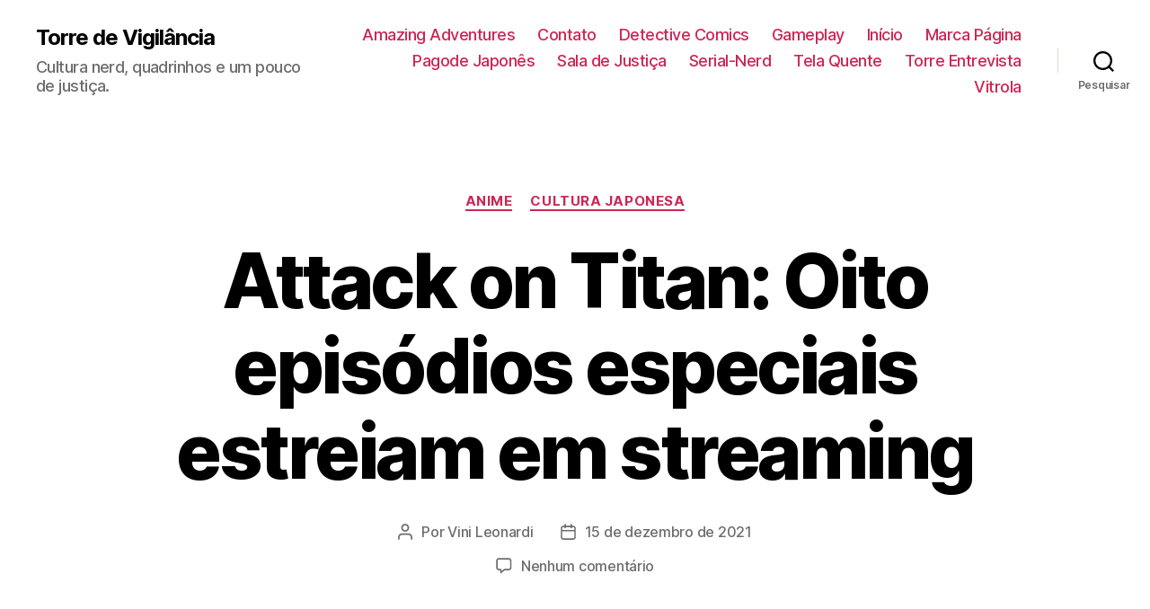

--- FILE ---
content_type: text/html; charset=UTF-8
request_url: https://www.torredevigilancia.com/attack-on-titan-oito-episodios-especiais-estreiam-em-streaming/
body_size: 16568
content:
<!DOCTYPE html>

<html class="no-js" lang="pt-BR">

	<head>

		<meta charset="UTF-8">
		<meta name="viewport" content="width=device-width, initial-scale=1.0" >

		<link rel="profile" href="https://gmpg.org/xfn/11">

		<title>Attack on Titan: Oito episódios especiais estreiam em streaming &#8211; Torre de Vigilância</title>
<meta name='robots' content='max-image-preview:large' />
	<style>img:is([sizes="auto" i], [sizes^="auto," i]) { contain-intrinsic-size: 3000px 1500px }</style>
	<link rel="alternate" type="application/rss+xml" title="Feed para Torre de Vigilância &raquo;" href="https://www.torredevigilancia.com/feed/" />
<link rel="alternate" type="application/rss+xml" title="Feed de comentários para Torre de Vigilância &raquo;" href="https://www.torredevigilancia.com/comments/feed/" />
<link rel="alternate" type="application/rss+xml" title="Feed de comentários para Torre de Vigilância &raquo; Attack on Titan: Oito episódios especiais estreiam em streaming" href="https://www.torredevigilancia.com/attack-on-titan-oito-episodios-especiais-estreiam-em-streaming/feed/" />
<script>
window._wpemojiSettings = {"baseUrl":"https:\/\/s.w.org\/images\/core\/emoji\/15.0.3\/72x72\/","ext":".png","svgUrl":"https:\/\/s.w.org\/images\/core\/emoji\/15.0.3\/svg\/","svgExt":".svg","source":{"concatemoji":"https:\/\/www.torredevigilancia.com\/wp-includes\/js\/wp-emoji-release.min.js?ver=6.7.4"}};
/*! This file is auto-generated */
!function(i,n){var o,s,e;function c(e){try{var t={supportTests:e,timestamp:(new Date).valueOf()};sessionStorage.setItem(o,JSON.stringify(t))}catch(e){}}function p(e,t,n){e.clearRect(0,0,e.canvas.width,e.canvas.height),e.fillText(t,0,0);var t=new Uint32Array(e.getImageData(0,0,e.canvas.width,e.canvas.height).data),r=(e.clearRect(0,0,e.canvas.width,e.canvas.height),e.fillText(n,0,0),new Uint32Array(e.getImageData(0,0,e.canvas.width,e.canvas.height).data));return t.every(function(e,t){return e===r[t]})}function u(e,t,n){switch(t){case"flag":return n(e,"\ud83c\udff3\ufe0f\u200d\u26a7\ufe0f","\ud83c\udff3\ufe0f\u200b\u26a7\ufe0f")?!1:!n(e,"\ud83c\uddfa\ud83c\uddf3","\ud83c\uddfa\u200b\ud83c\uddf3")&&!n(e,"\ud83c\udff4\udb40\udc67\udb40\udc62\udb40\udc65\udb40\udc6e\udb40\udc67\udb40\udc7f","\ud83c\udff4\u200b\udb40\udc67\u200b\udb40\udc62\u200b\udb40\udc65\u200b\udb40\udc6e\u200b\udb40\udc67\u200b\udb40\udc7f");case"emoji":return!n(e,"\ud83d\udc26\u200d\u2b1b","\ud83d\udc26\u200b\u2b1b")}return!1}function f(e,t,n){var r="undefined"!=typeof WorkerGlobalScope&&self instanceof WorkerGlobalScope?new OffscreenCanvas(300,150):i.createElement("canvas"),a=r.getContext("2d",{willReadFrequently:!0}),o=(a.textBaseline="top",a.font="600 32px Arial",{});return e.forEach(function(e){o[e]=t(a,e,n)}),o}function t(e){var t=i.createElement("script");t.src=e,t.defer=!0,i.head.appendChild(t)}"undefined"!=typeof Promise&&(o="wpEmojiSettingsSupports",s=["flag","emoji"],n.supports={everything:!0,everythingExceptFlag:!0},e=new Promise(function(e){i.addEventListener("DOMContentLoaded",e,{once:!0})}),new Promise(function(t){var n=function(){try{var e=JSON.parse(sessionStorage.getItem(o));if("object"==typeof e&&"number"==typeof e.timestamp&&(new Date).valueOf()<e.timestamp+604800&&"object"==typeof e.supportTests)return e.supportTests}catch(e){}return null}();if(!n){if("undefined"!=typeof Worker&&"undefined"!=typeof OffscreenCanvas&&"undefined"!=typeof URL&&URL.createObjectURL&&"undefined"!=typeof Blob)try{var e="postMessage("+f.toString()+"("+[JSON.stringify(s),u.toString(),p.toString()].join(",")+"));",r=new Blob([e],{type:"text/javascript"}),a=new Worker(URL.createObjectURL(r),{name:"wpTestEmojiSupports"});return void(a.onmessage=function(e){c(n=e.data),a.terminate(),t(n)})}catch(e){}c(n=f(s,u,p))}t(n)}).then(function(e){for(var t in e)n.supports[t]=e[t],n.supports.everything=n.supports.everything&&n.supports[t],"flag"!==t&&(n.supports.everythingExceptFlag=n.supports.everythingExceptFlag&&n.supports[t]);n.supports.everythingExceptFlag=n.supports.everythingExceptFlag&&!n.supports.flag,n.DOMReady=!1,n.readyCallback=function(){n.DOMReady=!0}}).then(function(){return e}).then(function(){var e;n.supports.everything||(n.readyCallback(),(e=n.source||{}).concatemoji?t(e.concatemoji):e.wpemoji&&e.twemoji&&(t(e.twemoji),t(e.wpemoji)))}))}((window,document),window._wpemojiSettings);
</script>
<link rel='stylesheet' id='sb_instagram_styles-css' href='https://www.torredevigilancia.com/wp-content/plugins/instagram-feed/css/sb-instagram-2-2.min.css?ver=2.4.6' media='all' />
<style id='wp-emoji-styles-inline-css'>

	img.wp-smiley, img.emoji {
		display: inline !important;
		border: none !important;
		box-shadow: none !important;
		height: 1em !important;
		width: 1em !important;
		margin: 0 0.07em !important;
		vertical-align: -0.1em !important;
		background: none !important;
		padding: 0 !important;
	}
</style>
<link rel='stylesheet' id='wp-block-library-css' href='https://www.torredevigilancia.com/wp-includes/css/dist/block-library/style.min.css?ver=6.7.4' media='all' />
<link rel='stylesheet' id='banner-list-block-css' href='https://www.torredevigilancia.com/wp-content/plugins/custom-banners/blocks/banner-list/style.css?ver=1599784630' media='all' />
<link rel='stylesheet' id='rotating-banner-block-css' href='https://www.torredevigilancia.com/wp-content/plugins/custom-banners/blocks/rotating-banner/style.css?ver=1599784630' media='all' />
<link rel='stylesheet' id='single-banner-block-css' href='https://www.torredevigilancia.com/wp-content/plugins/custom-banners/blocks/single-banner/style.css?ver=1599784630' media='all' />
<link rel='stylesheet' id='quads-style-css-css' href='https://www.torredevigilancia.com/wp-content/plugins/quick-adsense-reloaded/includes/gutenberg/dist/blocks.style.build.css?ver=2.0.67.1' media='all' />
<style id='classic-theme-styles-inline-css'>
/*! This file is auto-generated */
.wp-block-button__link{color:#fff;background-color:#32373c;border-radius:9999px;box-shadow:none;text-decoration:none;padding:calc(.667em + 2px) calc(1.333em + 2px);font-size:1.125em}.wp-block-file__button{background:#32373c;color:#fff;text-decoration:none}
</style>
<style id='global-styles-inline-css'>
:root{--wp--preset--aspect-ratio--square: 1;--wp--preset--aspect-ratio--4-3: 4/3;--wp--preset--aspect-ratio--3-4: 3/4;--wp--preset--aspect-ratio--3-2: 3/2;--wp--preset--aspect-ratio--2-3: 2/3;--wp--preset--aspect-ratio--16-9: 16/9;--wp--preset--aspect-ratio--9-16: 9/16;--wp--preset--color--black: #000000;--wp--preset--color--cyan-bluish-gray: #abb8c3;--wp--preset--color--white: #ffffff;--wp--preset--color--pale-pink: #f78da7;--wp--preset--color--vivid-red: #cf2e2e;--wp--preset--color--luminous-vivid-orange: #ff6900;--wp--preset--color--luminous-vivid-amber: #fcb900;--wp--preset--color--light-green-cyan: #7bdcb5;--wp--preset--color--vivid-green-cyan: #00d084;--wp--preset--color--pale-cyan-blue: #8ed1fc;--wp--preset--color--vivid-cyan-blue: #0693e3;--wp--preset--color--vivid-purple: #9b51e0;--wp--preset--color--accent: #cd2653;--wp--preset--color--primary: #000000;--wp--preset--color--secondary: #6d6d6d;--wp--preset--color--subtle-background: #dcd7ca;--wp--preset--color--background: #f5efe0;--wp--preset--gradient--vivid-cyan-blue-to-vivid-purple: linear-gradient(135deg,rgba(6,147,227,1) 0%,rgb(155,81,224) 100%);--wp--preset--gradient--light-green-cyan-to-vivid-green-cyan: linear-gradient(135deg,rgb(122,220,180) 0%,rgb(0,208,130) 100%);--wp--preset--gradient--luminous-vivid-amber-to-luminous-vivid-orange: linear-gradient(135deg,rgba(252,185,0,1) 0%,rgba(255,105,0,1) 100%);--wp--preset--gradient--luminous-vivid-orange-to-vivid-red: linear-gradient(135deg,rgba(255,105,0,1) 0%,rgb(207,46,46) 100%);--wp--preset--gradient--very-light-gray-to-cyan-bluish-gray: linear-gradient(135deg,rgb(238,238,238) 0%,rgb(169,184,195) 100%);--wp--preset--gradient--cool-to-warm-spectrum: linear-gradient(135deg,rgb(74,234,220) 0%,rgb(151,120,209) 20%,rgb(207,42,186) 40%,rgb(238,44,130) 60%,rgb(251,105,98) 80%,rgb(254,248,76) 100%);--wp--preset--gradient--blush-light-purple: linear-gradient(135deg,rgb(255,206,236) 0%,rgb(152,150,240) 100%);--wp--preset--gradient--blush-bordeaux: linear-gradient(135deg,rgb(254,205,165) 0%,rgb(254,45,45) 50%,rgb(107,0,62) 100%);--wp--preset--gradient--luminous-dusk: linear-gradient(135deg,rgb(255,203,112) 0%,rgb(199,81,192) 50%,rgb(65,88,208) 100%);--wp--preset--gradient--pale-ocean: linear-gradient(135deg,rgb(255,245,203) 0%,rgb(182,227,212) 50%,rgb(51,167,181) 100%);--wp--preset--gradient--electric-grass: linear-gradient(135deg,rgb(202,248,128) 0%,rgb(113,206,126) 100%);--wp--preset--gradient--midnight: linear-gradient(135deg,rgb(2,3,129) 0%,rgb(40,116,252) 100%);--wp--preset--font-size--small: 18px;--wp--preset--font-size--medium: 20px;--wp--preset--font-size--large: 26.25px;--wp--preset--font-size--x-large: 42px;--wp--preset--font-size--normal: 21px;--wp--preset--font-size--larger: 32px;--wp--preset--spacing--20: 0.44rem;--wp--preset--spacing--30: 0.67rem;--wp--preset--spacing--40: 1rem;--wp--preset--spacing--50: 1.5rem;--wp--preset--spacing--60: 2.25rem;--wp--preset--spacing--70: 3.38rem;--wp--preset--spacing--80: 5.06rem;--wp--preset--shadow--natural: 6px 6px 9px rgba(0, 0, 0, 0.2);--wp--preset--shadow--deep: 12px 12px 50px rgba(0, 0, 0, 0.4);--wp--preset--shadow--sharp: 6px 6px 0px rgba(0, 0, 0, 0.2);--wp--preset--shadow--outlined: 6px 6px 0px -3px rgba(255, 255, 255, 1), 6px 6px rgba(0, 0, 0, 1);--wp--preset--shadow--crisp: 6px 6px 0px rgba(0, 0, 0, 1);}:where(.is-layout-flex){gap: 0.5em;}:where(.is-layout-grid){gap: 0.5em;}body .is-layout-flex{display: flex;}.is-layout-flex{flex-wrap: wrap;align-items: center;}.is-layout-flex > :is(*, div){margin: 0;}body .is-layout-grid{display: grid;}.is-layout-grid > :is(*, div){margin: 0;}:where(.wp-block-columns.is-layout-flex){gap: 2em;}:where(.wp-block-columns.is-layout-grid){gap: 2em;}:where(.wp-block-post-template.is-layout-flex){gap: 1.25em;}:where(.wp-block-post-template.is-layout-grid){gap: 1.25em;}.has-black-color{color: var(--wp--preset--color--black) !important;}.has-cyan-bluish-gray-color{color: var(--wp--preset--color--cyan-bluish-gray) !important;}.has-white-color{color: var(--wp--preset--color--white) !important;}.has-pale-pink-color{color: var(--wp--preset--color--pale-pink) !important;}.has-vivid-red-color{color: var(--wp--preset--color--vivid-red) !important;}.has-luminous-vivid-orange-color{color: var(--wp--preset--color--luminous-vivid-orange) !important;}.has-luminous-vivid-amber-color{color: var(--wp--preset--color--luminous-vivid-amber) !important;}.has-light-green-cyan-color{color: var(--wp--preset--color--light-green-cyan) !important;}.has-vivid-green-cyan-color{color: var(--wp--preset--color--vivid-green-cyan) !important;}.has-pale-cyan-blue-color{color: var(--wp--preset--color--pale-cyan-blue) !important;}.has-vivid-cyan-blue-color{color: var(--wp--preset--color--vivid-cyan-blue) !important;}.has-vivid-purple-color{color: var(--wp--preset--color--vivid-purple) !important;}.has-black-background-color{background-color: var(--wp--preset--color--black) !important;}.has-cyan-bluish-gray-background-color{background-color: var(--wp--preset--color--cyan-bluish-gray) !important;}.has-white-background-color{background-color: var(--wp--preset--color--white) !important;}.has-pale-pink-background-color{background-color: var(--wp--preset--color--pale-pink) !important;}.has-vivid-red-background-color{background-color: var(--wp--preset--color--vivid-red) !important;}.has-luminous-vivid-orange-background-color{background-color: var(--wp--preset--color--luminous-vivid-orange) !important;}.has-luminous-vivid-amber-background-color{background-color: var(--wp--preset--color--luminous-vivid-amber) !important;}.has-light-green-cyan-background-color{background-color: var(--wp--preset--color--light-green-cyan) !important;}.has-vivid-green-cyan-background-color{background-color: var(--wp--preset--color--vivid-green-cyan) !important;}.has-pale-cyan-blue-background-color{background-color: var(--wp--preset--color--pale-cyan-blue) !important;}.has-vivid-cyan-blue-background-color{background-color: var(--wp--preset--color--vivid-cyan-blue) !important;}.has-vivid-purple-background-color{background-color: var(--wp--preset--color--vivid-purple) !important;}.has-black-border-color{border-color: var(--wp--preset--color--black) !important;}.has-cyan-bluish-gray-border-color{border-color: var(--wp--preset--color--cyan-bluish-gray) !important;}.has-white-border-color{border-color: var(--wp--preset--color--white) !important;}.has-pale-pink-border-color{border-color: var(--wp--preset--color--pale-pink) !important;}.has-vivid-red-border-color{border-color: var(--wp--preset--color--vivid-red) !important;}.has-luminous-vivid-orange-border-color{border-color: var(--wp--preset--color--luminous-vivid-orange) !important;}.has-luminous-vivid-amber-border-color{border-color: var(--wp--preset--color--luminous-vivid-amber) !important;}.has-light-green-cyan-border-color{border-color: var(--wp--preset--color--light-green-cyan) !important;}.has-vivid-green-cyan-border-color{border-color: var(--wp--preset--color--vivid-green-cyan) !important;}.has-pale-cyan-blue-border-color{border-color: var(--wp--preset--color--pale-cyan-blue) !important;}.has-vivid-cyan-blue-border-color{border-color: var(--wp--preset--color--vivid-cyan-blue) !important;}.has-vivid-purple-border-color{border-color: var(--wp--preset--color--vivid-purple) !important;}.has-vivid-cyan-blue-to-vivid-purple-gradient-background{background: var(--wp--preset--gradient--vivid-cyan-blue-to-vivid-purple) !important;}.has-light-green-cyan-to-vivid-green-cyan-gradient-background{background: var(--wp--preset--gradient--light-green-cyan-to-vivid-green-cyan) !important;}.has-luminous-vivid-amber-to-luminous-vivid-orange-gradient-background{background: var(--wp--preset--gradient--luminous-vivid-amber-to-luminous-vivid-orange) !important;}.has-luminous-vivid-orange-to-vivid-red-gradient-background{background: var(--wp--preset--gradient--luminous-vivid-orange-to-vivid-red) !important;}.has-very-light-gray-to-cyan-bluish-gray-gradient-background{background: var(--wp--preset--gradient--very-light-gray-to-cyan-bluish-gray) !important;}.has-cool-to-warm-spectrum-gradient-background{background: var(--wp--preset--gradient--cool-to-warm-spectrum) !important;}.has-blush-light-purple-gradient-background{background: var(--wp--preset--gradient--blush-light-purple) !important;}.has-blush-bordeaux-gradient-background{background: var(--wp--preset--gradient--blush-bordeaux) !important;}.has-luminous-dusk-gradient-background{background: var(--wp--preset--gradient--luminous-dusk) !important;}.has-pale-ocean-gradient-background{background: var(--wp--preset--gradient--pale-ocean) !important;}.has-electric-grass-gradient-background{background: var(--wp--preset--gradient--electric-grass) !important;}.has-midnight-gradient-background{background: var(--wp--preset--gradient--midnight) !important;}.has-small-font-size{font-size: var(--wp--preset--font-size--small) !important;}.has-medium-font-size{font-size: var(--wp--preset--font-size--medium) !important;}.has-large-font-size{font-size: var(--wp--preset--font-size--large) !important;}.has-x-large-font-size{font-size: var(--wp--preset--font-size--x-large) !important;}
:where(.wp-block-post-template.is-layout-flex){gap: 1.25em;}:where(.wp-block-post-template.is-layout-grid){gap: 1.25em;}
:where(.wp-block-columns.is-layout-flex){gap: 2em;}:where(.wp-block-columns.is-layout-grid){gap: 2em;}
:root :where(.wp-block-pullquote){font-size: 1.5em;line-height: 1.6;}
</style>
<link rel='stylesheet' id='contact-form-7-css' href='https://www.torredevigilancia.com/wp-content/plugins/contact-form-7/includes/css/styles.css?ver=5.2.2' media='all' />
<link rel='stylesheet' id='wp-banners-css-css' href='https://www.torredevigilancia.com/wp-content/plugins/custom-banners/assets/css/wp-banners.css?ver=6.7.4' media='all' />
<link rel='stylesheet' id='uaf_client_css-css' href='https://www.torredevigilancia.com/wp-content/uploads/useanyfont/uaf.css?ver=1599784872' media='all' />
<link rel='stylesheet' id='twentytwenty-style-css' href='https://www.torredevigilancia.com/wp-content/themes/twentytwenty/style.css?ver=1.5' media='all' />
<style id='twentytwenty-style-inline-css'>
.color-accent,.color-accent-hover:hover,.color-accent-hover:focus,:root .has-accent-color,.has-drop-cap:not(:focus):first-letter,.wp-block-button.is-style-outline,a { color: #cd2653; }blockquote,.border-color-accent,.border-color-accent-hover:hover,.border-color-accent-hover:focus { border-color: #cd2653; }button,.button,.faux-button,.wp-block-button__link,.wp-block-file .wp-block-file__button,input[type="button"],input[type="reset"],input[type="submit"],.bg-accent,.bg-accent-hover:hover,.bg-accent-hover:focus,:root .has-accent-background-color,.comment-reply-link { background-color: #cd2653; }.fill-children-accent,.fill-children-accent * { fill: #cd2653; }body,.entry-title a,:root .has-primary-color { color: #000000; }:root .has-primary-background-color { background-color: #000000; }cite,figcaption,.wp-caption-text,.post-meta,.entry-content .wp-block-archives li,.entry-content .wp-block-categories li,.entry-content .wp-block-latest-posts li,.wp-block-latest-comments__comment-date,.wp-block-latest-posts__post-date,.wp-block-embed figcaption,.wp-block-image figcaption,.wp-block-pullquote cite,.comment-metadata,.comment-respond .comment-notes,.comment-respond .logged-in-as,.pagination .dots,.entry-content hr:not(.has-background),hr.styled-separator,:root .has-secondary-color { color: #6d6d6d; }:root .has-secondary-background-color { background-color: #6d6d6d; }pre,fieldset,input,textarea,table,table *,hr { border-color: #dcd7ca; }caption,code,code,kbd,samp,.wp-block-table.is-style-stripes tbody tr:nth-child(odd),:root .has-subtle-background-background-color { background-color: #dcd7ca; }.wp-block-table.is-style-stripes { border-bottom-color: #dcd7ca; }.wp-block-latest-posts.is-grid li { border-top-color: #dcd7ca; }:root .has-subtle-background-color { color: #dcd7ca; }body:not(.overlay-header) .primary-menu > li > a,body:not(.overlay-header) .primary-menu > li > .icon,.modal-menu a,.footer-menu a, .footer-widgets a,#site-footer .wp-block-button.is-style-outline,.wp-block-pullquote:before,.singular:not(.overlay-header) .entry-header a,.archive-header a,.header-footer-group .color-accent,.header-footer-group .color-accent-hover:hover { color: #cd2653; }.social-icons a,#site-footer button:not(.toggle),#site-footer .button,#site-footer .faux-button,#site-footer .wp-block-button__link,#site-footer .wp-block-file__button,#site-footer input[type="button"],#site-footer input[type="reset"],#site-footer input[type="submit"] { background-color: #cd2653; }.header-footer-group,body:not(.overlay-header) #site-header .toggle,.menu-modal .toggle { color: #000000; }body:not(.overlay-header) .primary-menu ul { background-color: #000000; }body:not(.overlay-header) .primary-menu > li > ul:after { border-bottom-color: #000000; }body:not(.overlay-header) .primary-menu ul ul:after { border-left-color: #000000; }.site-description,body:not(.overlay-header) .toggle-inner .toggle-text,.widget .post-date,.widget .rss-date,.widget_archive li,.widget_categories li,.widget cite,.widget_pages li,.widget_meta li,.widget_nav_menu li,.powered-by-wordpress,.to-the-top,.singular .entry-header .post-meta,.singular:not(.overlay-header) .entry-header .post-meta a { color: #6d6d6d; }.header-footer-group pre,.header-footer-group fieldset,.header-footer-group input,.header-footer-group textarea,.header-footer-group table,.header-footer-group table *,.footer-nav-widgets-wrapper,#site-footer,.menu-modal nav *,.footer-widgets-outer-wrapper,.footer-top { border-color: #dcd7ca; }.header-footer-group table caption,body:not(.overlay-header) .header-inner .toggle-wrapper::before { background-color: #dcd7ca; }
</style>
<link rel='stylesheet' id='twentytwenty-print-style-css' href='https://www.torredevigilancia.com/wp-content/themes/twentytwenty/print.css?ver=1.5' media='print' />
<style id='quads-styles-inline-css'>

        .quads-location {
            visibility: hidden;
        }
    .quads-location ins.adsbygoogle {
        background: transparent !important;
    }
    .quads.quads_ad_container { display: grid; grid-template-columns: auto; grid-gap: 10px; padding: 10px; }
    .grid_image{animation: fadeIn 0.5s;-webkit-animation: fadeIn 0.5s;-moz-animation: fadeIn 0.5s;
        -o-animation: fadeIn 0.5s;-ms-animation: fadeIn 0.5s;}
    .quads-ad-label { font-size: 12px; text-align: center; color: #333;}
    .quads-text-around-ad-label-text_around_left {
        width: 50%;
        float: left;
    }
    .quads-text-around-ad-label-text_around_right {
        width: 50%;
        float: right;
    }
    .quads-popupad {
        position: fixed;
        top: 0px;
        left:0px;
        width: 100%;
        height: 100em;
        background-color: rgba(0,0,0,0.6);
        z-index: 999;
        max-width: 100em !important;
        margin: 0 auto;
    }
    .quads.quads_ad_container_ {
        position: fixed;
        top: 40%;
        left: 36%;
    }
    #btn_close{
		background-color: #fff;
		width: 25px;
		height: 25px;
		text-align: center;
		line-height: 22px;
		position: absolute;
		right: -10px;
		top: -10px;
		cursor: pointer;
		transition: all 0.5s ease;
		border-radius: 50%;
	}
    #btn_close_video{
		background-color: #fff;
		width: 25px;
		height: 25px;
		text-align: center;
		line-height: 22px;
		position: absolute;
		right: -10px;
		top: -10px;
		cursor: pointer;
		transition: all 0.5s ease;
		border-radius: 50%;
        z-index:100;
	}
    .post_half_page_ad{
        visibility: visible;
        position: fixed;
        top: 0;
        right: -200vw;
    }
    #post_half_page_openClose {
        -webkit-transform: rotate(90deg);
        -webkit-transform-origin: left top;
        -moz-transform: rotate(90deg);
        -moz-transform-origin: left top;
        -o-transform: rotate(90deg);
        -o-transform-origin: left top;
        -ms-transform: rotate(90deg);
        -ms-transform-origin: left top;
        -transform: rotate(90deg);
        -transform-origin: left top;
        position: absolute;
        left: 4px;
        top: 0%;
        cursor: pointer;
        z-index: 999999;
        display: none;
    }
    #post_half_pageVertical-text {
        background: #000000;
        text-align: center;
        z-index: 999999;
        cursor: pointer;
        color: #FFFFFF;
        float: left;
        font-size: 13pt;
        padding: 5px;
        font-weight: bold;
        width: 85vh;
        font-family: verdana;
        text-transform: uppercase;
    }
    .half-page-arrow-left {
        position: absolute;
        cursor: pointer;
        width: 0;
        height: 0;
        border-right: 15px solid #FFFFFF;
        border-top: 15px solid transparent;
        border-bottom: 15px solid transparent;
        left: -27px;
        z-index: 9999999;
        top: 8vh;
    }
    .half-page-arrow-right {
        position: absolute;
        cursor: pointer;
        width: 0;
        height: 0;
        border-left: 15px solid #FFFFFF;
        border-top: 15px solid transparent;
        border-bottom: 15px solid transparent;
        left: -25px;
        z-index: 9999999;
        bottom: 30vh;
    }
    @media screen and (max-width: 520px) {
        .post_half_page_ad {
            display: none;
        }
        #post_half_pageVertical-text {
            width: 100%;
            font-size: 14px;
        }
        .half-page-arrow-left{
            left: 12px;
            bottom: 8px;
            top: 12px;
            border-left: 10px solid #ffffff00;
            border-top: none;
            border-bottom: 10px solid white;
            border-right: 10px solid #ffffff00;
        }
        .half-page-arrow-right {
            border-left: 10px solid #ffffff00;
            border-top: 10px solid white;
            border-bottom: none;
            border-right: 10px solid #ffffff00;
            right: 12px;
            left: unset;
            top: 13px;
            bottom: 8px;
        }
    }
    @media screen and (max-width: 480px) {
        .quads.quads_ad_container_ {
            left: 10px;
        }
    } 
    .wpquads-3d-container {
        border-radius:3px;
        position:relative;
        -webkit-perspective:1000px;
        -moz-perspective:1000px;
        -ms-perspective:1000px;
        -o-perspective:1000px;
        perspective:1000px;
        z-index:999999;
    }
    .wpquads-3d-cube{
        width:100%;
        height:100%;
        position:absolute;
        -webkit-transition:-webkit-transform 1s;
        -moz-transition:-moz-transform 1s;
        -o-transition:-o-transform 1s;
        transition:transform 1s;
        -webkit-transform-style:preserve-3d;
        -moz-transform-style:preserve-3d;
        -ms-transform-style:preserve-3d;
        -o-transform-style:preserve-3d;
        transform-style:preserve-3d;
    }
    .wpquads-3d-cube .wpquads-3d-item{
        position:absolute;
        border:3px inset;
        border-style:outset
    }
    .wpquads-3d-close{
        text-align:right;
    }
    #wpquads-close-btn{
        text-decoration:none !important;
        cursor:pointer;
    }
    .wpquads-3d-cube .wpquads-3d-item, .wpquads-3d-cube .wpquads-3d-item img{
        display:block;
        margin:0;
        width:100%;
        height:100%;
        background:#fff;
    }
    .ewd-ufaq-faqs .wpquads-3d-container {
        display: none;
    }   
    .quads-video {
        position: fixed;
        bottom: 0px;
        z-index: 9999999;
    }
    quads_ad_container_video{
        max-width:220px;
    }
    .parallax_main {
        padding-left: 3px;
        padding-right: 3px;
    }
    .parallax_main {
        display:none;
        position: fixed;
        top: 0;
        left: 0;
        bottom: 0;
        right: 0;
        background: #00000070;
        overflow-y: auto;
        background-attachment: fixed;
        background-position: center;
        -moz-transition: all 0.3s ease-in-out;
        -o-transition: all 0.3s ease-in-out;
        -ms-transition: all 0.3s ease-in-out;
        -webkit-transition: all 0.3s ease-in-out;
        transition: all 03s ease-in-out;
    }
    .parallax_main .quads-parallax-spacer {
        display: block;
        padding-top: 100vh;
        position: relative;
        pointer-events: none;
    }
    .quads-parallax {
        bottom: 0px;
        z-index: 9999999;
        bottom: 0;
        left: 0;
        right: 0; 
        margin: 0 auto;
        position:relative;
        -moz-transition: all 0.3s ease;
        -o-transition: all 0.3s ease;
        -ms-transition: all 0.3s ease;
        -webkit-transition: all 0.3s ease;
        transition: all 0.3s ease;
    }
    .parallax_popup_img {
        text-align: center;
        margin: 0 auto;
    }
    .quads_parallax_scroll_text{
        display: none;
        position: fixed;
        left: 0;
        z-index: 1;
        color: #989898;
        right: 0;
        text-align: center;
        font-weight: 600;
        font-size: 15px;
        background: #fff;
        padding: 6px;
        top: 5px;
    }
    .quads_click_impression { display: none;}
    .quads-sticky {
        width: 100% !important;
        position: fixed;
        max-width: 100%!important;
        bottom:0;
        margin:0;
        text-align: center;
    }
    .quads-sticky .quads-location {
        text-align: center;
    }.quads-sticky .wp_quads_dfp {
        display: contents;
    }
    a.quads-sticky-ad-close {
        background-color: #fff;
        width: 25px;
        height: 25px;
        text-align: center;
        line-height: 22px;
        position: absolute;
        right: 0px;
        top: -15px;
        cursor: pointer;
        transition: all 0.5s ease;
        border-radius: 50%;
    }
    
</style>
<script src="https://www.torredevigilancia.com/wp-includes/js/jquery/jquery.min.js?ver=3.7.1" id="jquery-core-js"></script>
<script src="https://www.torredevigilancia.com/wp-includes/js/jquery/jquery-migrate.min.js?ver=3.4.1" id="jquery-migrate-js"></script>
<script id="jquery-js-after">
jQuery(document).ready(function() {
	jQuery(".4cb76d6e571fecb92bd706ee883af4d0").click(function() {
		jQuery.post(
			"https://www.torredevigilancia.com/wp-admin/admin-ajax.php", {
				"action": "quick_adsense_onpost_ad_click",
				"quick_adsense_onpost_ad_index": jQuery(this).attr("data-index"),
				"quick_adsense_nonce": "4757c36aed",
			}, function(response) { }
		);
	});
});
</script>
<script src="https://www.torredevigilancia.com/wp-content/themes/twentytwenty/assets/js/index.js?ver=1.5" id="twentytwenty-js-js" async></script>
<link rel="https://api.w.org/" href="https://www.torredevigilancia.com/wp-json/" /><link rel="alternate" title="JSON" type="application/json" href="https://www.torredevigilancia.com/wp-json/wp/v2/posts/145106" /><link rel="EditURI" type="application/rsd+xml" title="RSD" href="https://www.torredevigilancia.com/xmlrpc.php?rsd" />
<meta name="generator" content="WordPress 6.7.4" />
<link rel="canonical" href="https://www.torredevigilancia.com/attack-on-titan-oito-episodios-especiais-estreiam-em-streaming/" />
<link rel='shortlink' href='https://www.torredevigilancia.com/?p=145106' />
<link rel="alternate" title="oEmbed (JSON)" type="application/json+oembed" href="https://www.torredevigilancia.com/wp-json/oembed/1.0/embed?url=https%3A%2F%2Fwww.torredevigilancia.com%2Fattack-on-titan-oito-episodios-especiais-estreiam-em-streaming%2F" />
<link rel="alternate" title="oEmbed (XML)" type="text/xml+oembed" href="https://www.torredevigilancia.com/wp-json/oembed/1.0/embed?url=https%3A%2F%2Fwww.torredevigilancia.com%2Fattack-on-titan-oito-episodios-especiais-estreiam-em-streaming%2F&#038;format=xml" />
<style type="text/css" media="screen">.anuncio-escritores{ height: 150px;}
.anuncios-lateral{ width: 260px;}
.anuncio-lateral-alto{ width:260px; height: 400px;}</style><meta name="generator" content="Site Kit by Google 1.92.0" /><script type='text/javascript'>document.cookie = 'quads_browser_width='+screen.width;</script>	<script>document.documentElement.className = document.documentElement.className.replace( 'no-js', 'js' );</script>
	
	</head>

	<body class="post-template-default single single-post postid-145106 single-format-standard wp-embed-responsive singular enable-search-modal has-post-thumbnail has-single-pagination showing-comments show-avatars footer-top-visible">

		<a class="skip-link screen-reader-text" href="#site-content">Pular para o conteúdo</a>
		<header id="site-header" class="header-footer-group" role="banner">

			<div class="header-inner section-inner">

				<div class="header-titles-wrapper">

					
						<button class="toggle search-toggle mobile-search-toggle" data-toggle-target=".search-modal" data-toggle-body-class="showing-search-modal" data-set-focus=".search-modal .search-field" aria-expanded="false">
							<span class="toggle-inner">
								<span class="toggle-icon">
									<svg class="svg-icon" aria-hidden="true" role="img" focusable="false" xmlns="http://www.w3.org/2000/svg" width="23" height="23" viewBox="0 0 23 23"><path d="M38.710696,48.0601792 L43,52.3494831 L41.3494831,54 L37.0601792,49.710696 C35.2632422,51.1481185 32.9839107,52.0076499 30.5038249,52.0076499 C24.7027226,52.0076499 20,47.3049272 20,41.5038249 C20,35.7027226 24.7027226,31 30.5038249,31 C36.3049272,31 41.0076499,35.7027226 41.0076499,41.5038249 C41.0076499,43.9839107 40.1481185,46.2632422 38.710696,48.0601792 Z M36.3875844,47.1716785 C37.8030221,45.7026647 38.6734666,43.7048964 38.6734666,41.5038249 C38.6734666,36.9918565 35.0157934,33.3341833 30.5038249,33.3341833 C25.9918565,33.3341833 22.3341833,36.9918565 22.3341833,41.5038249 C22.3341833,46.0157934 25.9918565,49.6734666 30.5038249,49.6734666 C32.7048964,49.6734666 34.7026647,48.8030221 36.1716785,47.3875844 C36.2023931,47.347638 36.2360451,47.3092237 36.2726343,47.2726343 C36.3092237,47.2360451 36.347638,47.2023931 36.3875844,47.1716785 Z" transform="translate(-20 -31)" /></svg>								</span>
								<span class="toggle-text">Pesquisar</span>
							</span>
						</button><!-- .search-toggle -->

					
					<div class="header-titles">

						<div class="site-title faux-heading"><a href="https://www.torredevigilancia.com/">Torre de Vigilância</a></div><div class="site-description">Cultura nerd, quadrinhos e um pouco de justiça.</div><!-- .site-description -->
					</div><!-- .header-titles -->

					<button class="toggle nav-toggle mobile-nav-toggle" data-toggle-target=".menu-modal"  data-toggle-body-class="showing-menu-modal" aria-expanded="false" data-set-focus=".close-nav-toggle">
						<span class="toggle-inner">
							<span class="toggle-icon">
								<svg class="svg-icon" aria-hidden="true" role="img" focusable="false" xmlns="http://www.w3.org/2000/svg" width="26" height="7" viewBox="0 0 26 7"><path fill-rule="evenodd" d="M332.5,45 C330.567003,45 329,43.4329966 329,41.5 C329,39.5670034 330.567003,38 332.5,38 C334.432997,38 336,39.5670034 336,41.5 C336,43.4329966 334.432997,45 332.5,45 Z M342,45 C340.067003,45 338.5,43.4329966 338.5,41.5 C338.5,39.5670034 340.067003,38 342,38 C343.932997,38 345.5,39.5670034 345.5,41.5 C345.5,43.4329966 343.932997,45 342,45 Z M351.5,45 C349.567003,45 348,43.4329966 348,41.5 C348,39.5670034 349.567003,38 351.5,38 C353.432997,38 355,39.5670034 355,41.5 C355,43.4329966 353.432997,45 351.5,45 Z" transform="translate(-329 -38)" /></svg>							</span>
							<span class="toggle-text">Menu</span>
						</span>
					</button><!-- .nav-toggle -->

				</div><!-- .header-titles-wrapper -->

				<div class="header-navigation-wrapper">

					
							<nav class="primary-menu-wrapper" aria-label="Horizontal" role="navigation">

								<ul class="primary-menu reset-list-style">

								<li class="page_item page-item-22440"><a href="https://www.torredevigilancia.com/amazing-adventures/">Amazing Adventures</a></li>
<li class="page_item page-item-988"><a href="https://www.torredevigilancia.com/contato/">Contato</a></li>
<li class="page_item page-item-2226"><a href="https://www.torredevigilancia.com/detective-comics/">Detective Comics</a></li>
<li class="page_item page-item-2230"><a href="https://www.torredevigilancia.com/gameplay/">Gameplay</a></li>
<li class="page_item page-item-2930"><a href="https://www.torredevigilancia.com/">Início</a></li>
<li class="page_item page-item-2238"><a href="https://www.torredevigilancia.com/marca-pagina/">Marca Página</a></li>
<li class="page_item page-item-2252"><a href="https://www.torredevigilancia.com/pagode-japones/">Pagode Japonês</a></li>
<li class="page_item page-item-2576"><a href="https://www.torredevigilancia.com/sala-de-justica/">Sala de Justiça</a></li>
<li class="page_item page-item-2243"><a href="https://www.torredevigilancia.com/serial-nerd/">Serial-Nerd</a></li>
<li class="page_item page-item-2248"><a href="https://www.torredevigilancia.com/tela-quente/">Tela Quente</a></li>
<li class="page_item page-item-2573"><a href="https://www.torredevigilancia.com/torre-entrevista/">Torre Entrevista</a></li>
<li class="page_item page-item-2234"><a href="https://www.torredevigilancia.com/vitrola/">Vitrola</a></li>

								</ul>

							</nav><!-- .primary-menu-wrapper -->

						
						<div class="header-toggles hide-no-js">

						
							<div class="toggle-wrapper search-toggle-wrapper">

								<button class="toggle search-toggle desktop-search-toggle" data-toggle-target=".search-modal" data-toggle-body-class="showing-search-modal" data-set-focus=".search-modal .search-field" aria-expanded="false">
									<span class="toggle-inner">
										<svg class="svg-icon" aria-hidden="true" role="img" focusable="false" xmlns="http://www.w3.org/2000/svg" width="23" height="23" viewBox="0 0 23 23"><path d="M38.710696,48.0601792 L43,52.3494831 L41.3494831,54 L37.0601792,49.710696 C35.2632422,51.1481185 32.9839107,52.0076499 30.5038249,52.0076499 C24.7027226,52.0076499 20,47.3049272 20,41.5038249 C20,35.7027226 24.7027226,31 30.5038249,31 C36.3049272,31 41.0076499,35.7027226 41.0076499,41.5038249 C41.0076499,43.9839107 40.1481185,46.2632422 38.710696,48.0601792 Z M36.3875844,47.1716785 C37.8030221,45.7026647 38.6734666,43.7048964 38.6734666,41.5038249 C38.6734666,36.9918565 35.0157934,33.3341833 30.5038249,33.3341833 C25.9918565,33.3341833 22.3341833,36.9918565 22.3341833,41.5038249 C22.3341833,46.0157934 25.9918565,49.6734666 30.5038249,49.6734666 C32.7048964,49.6734666 34.7026647,48.8030221 36.1716785,47.3875844 C36.2023931,47.347638 36.2360451,47.3092237 36.2726343,47.2726343 C36.3092237,47.2360451 36.347638,47.2023931 36.3875844,47.1716785 Z" transform="translate(-20 -31)" /></svg>										<span class="toggle-text">Pesquisar</span>
									</span>
								</button><!-- .search-toggle -->

							</div>

							
						</div><!-- .header-toggles -->
						
				</div><!-- .header-navigation-wrapper -->

			</div><!-- .header-inner -->

			<div class="search-modal cover-modal header-footer-group" data-modal-target-string=".search-modal">

	<div class="search-modal-inner modal-inner">

		<div class="section-inner">

			<form role="search" aria-label="Pesquisar por:" method="get" class="search-form" action="https://www.torredevigilancia.com/">
	<label for="search-form-1">
		<span class="screen-reader-text">Pesquisar por:</span>
		<input type="search" id="search-form-1" class="search-field" placeholder="Pesquisar &hellip;" value="" name="s" />
	</label>
	<input type="submit" class="search-submit" value="Pesquisar" />
</form>

			<button class="toggle search-untoggle close-search-toggle fill-children-current-color" data-toggle-target=".search-modal" data-toggle-body-class="showing-search-modal" data-set-focus=".search-modal .search-field" aria-expanded="false">
				<span class="screen-reader-text">Fechar pesquisa</span>
				<svg class="svg-icon" aria-hidden="true" role="img" focusable="false" xmlns="http://www.w3.org/2000/svg" width="16" height="16" viewBox="0 0 16 16"><polygon fill="" fill-rule="evenodd" points="6.852 7.649 .399 1.195 1.445 .149 7.899 6.602 14.352 .149 15.399 1.195 8.945 7.649 15.399 14.102 14.352 15.149 7.899 8.695 1.445 15.149 .399 14.102" /></svg>			</button><!-- .search-toggle -->

		</div><!-- .section-inner -->

	</div><!-- .search-modal-inner -->

</div><!-- .menu-modal -->

		</header><!-- #site-header -->

		
<div class="menu-modal cover-modal header-footer-group" data-modal-target-string=".menu-modal">

	<div class="menu-modal-inner modal-inner">

		<div class="menu-wrapper section-inner">

			<div class="menu-top">

				<button class="toggle close-nav-toggle fill-children-current-color" data-toggle-target=".menu-modal" data-toggle-body-class="showing-menu-modal" aria-expanded="false" data-set-focus=".menu-modal">
					<span class="toggle-text">Fechar menu</span>
					<svg class="svg-icon" aria-hidden="true" role="img" focusable="false" xmlns="http://www.w3.org/2000/svg" width="16" height="16" viewBox="0 0 16 16"><polygon fill="" fill-rule="evenodd" points="6.852 7.649 .399 1.195 1.445 .149 7.899 6.602 14.352 .149 15.399 1.195 8.945 7.649 15.399 14.102 14.352 15.149 7.899 8.695 1.445 15.149 .399 14.102" /></svg>				</button><!-- .nav-toggle -->

				
					<nav class="mobile-menu" aria-label="Dispositivo móvel" role="navigation">

						<ul class="modal-menu reset-list-style">

						<li class="page_item page-item-22440"><div class="ancestor-wrapper"><a href="https://www.torredevigilancia.com/amazing-adventures/">Amazing Adventures</a></div><!-- .ancestor-wrapper --></li>
<li class="page_item page-item-988"><div class="ancestor-wrapper"><a href="https://www.torredevigilancia.com/contato/">Contato</a></div><!-- .ancestor-wrapper --></li>
<li class="page_item page-item-2226"><div class="ancestor-wrapper"><a href="https://www.torredevigilancia.com/detective-comics/">Detective Comics</a></div><!-- .ancestor-wrapper --></li>
<li class="page_item page-item-2230"><div class="ancestor-wrapper"><a href="https://www.torredevigilancia.com/gameplay/">Gameplay</a></div><!-- .ancestor-wrapper --></li>
<li class="page_item page-item-2930"><div class="ancestor-wrapper"><a href="https://www.torredevigilancia.com/">Início</a></div><!-- .ancestor-wrapper --></li>
<li class="page_item page-item-2238"><div class="ancestor-wrapper"><a href="https://www.torredevigilancia.com/marca-pagina/">Marca Página</a></div><!-- .ancestor-wrapper --></li>
<li class="page_item page-item-2252"><div class="ancestor-wrapper"><a href="https://www.torredevigilancia.com/pagode-japones/">Pagode Japonês</a></div><!-- .ancestor-wrapper --></li>
<li class="page_item page-item-2576"><div class="ancestor-wrapper"><a href="https://www.torredevigilancia.com/sala-de-justica/">Sala de Justiça</a></div><!-- .ancestor-wrapper --></li>
<li class="page_item page-item-2243"><div class="ancestor-wrapper"><a href="https://www.torredevigilancia.com/serial-nerd/">Serial-Nerd</a></div><!-- .ancestor-wrapper --></li>
<li class="page_item page-item-2248"><div class="ancestor-wrapper"><a href="https://www.torredevigilancia.com/tela-quente/">Tela Quente</a></div><!-- .ancestor-wrapper --></li>
<li class="page_item page-item-2573"><div class="ancestor-wrapper"><a href="https://www.torredevigilancia.com/torre-entrevista/">Torre Entrevista</a></div><!-- .ancestor-wrapper --></li>
<li class="page_item page-item-2234"><div class="ancestor-wrapper"><a href="https://www.torredevigilancia.com/vitrola/">Vitrola</a></div><!-- .ancestor-wrapper --></li>

						</ul>

					</nav>

					
			</div><!-- .menu-top -->

			<div class="menu-bottom">

				
			</div><!-- .menu-bottom -->

		</div><!-- .menu-wrapper -->

	</div><!-- .menu-modal-inner -->

</div><!-- .menu-modal -->

<main id="site-content" role="main">

	
<article class="post-145106 post type-post status-publish format-standard has-post-thumbnail hentry category-anime-anime category-anime tag-anime tag-attack-on-titan tag-crunchyroll tag-funimation" id="post-145106">

	
<header class="entry-header has-text-align-center header-footer-group">

	<div class="entry-header-inner section-inner medium">

		
			<div class="entry-categories">
				<span class="screen-reader-text">Categorias</span>
				<div class="entry-categories-inner">
					<a href="https://www.torredevigilancia.com/category/categorias/anime/anime-anime/" rel="category tag">Anime</a> <a href="https://www.torredevigilancia.com/category/categorias/anime/" rel="category tag">Cultura Japonesa</a>				</div><!-- .entry-categories-inner -->
			</div><!-- .entry-categories -->

			<h1 class="entry-title">Attack on Titan: Oito episódios especiais estreiam em streaming</h1>
		<div class="post-meta-wrapper post-meta-single post-meta-single-top">

			<ul class="post-meta">

									<li class="post-author meta-wrapper">
						<span class="meta-icon">
							<span class="screen-reader-text">Autor do post</span>
							<svg class="svg-icon" aria-hidden="true" role="img" focusable="false" xmlns="http://www.w3.org/2000/svg" width="18" height="20" viewBox="0 0 18 20"><path fill="" d="M18,19 C18,19.5522847 17.5522847,20 17,20 C16.4477153,20 16,19.5522847 16,19 L16,17 C16,15.3431458 14.6568542,14 13,14 L5,14 C3.34314575,14 2,15.3431458 2,17 L2,19 C2,19.5522847 1.55228475,20 1,20 C0.44771525,20 0,19.5522847 0,19 L0,17 C0,14.2385763 2.23857625,12 5,12 L13,12 C15.7614237,12 18,14.2385763 18,17 L18,19 Z M9,10 C6.23857625,10 4,7.76142375 4,5 C4,2.23857625 6.23857625,0 9,0 C11.7614237,0 14,2.23857625 14,5 C14,7.76142375 11.7614237,10 9,10 Z M9,8 C10.6568542,8 12,6.65685425 12,5 C12,3.34314575 10.6568542,2 9,2 C7.34314575,2 6,3.34314575 6,5 C6,6.65685425 7.34314575,8 9,8 Z" /></svg>						</span>
						<span class="meta-text">
							Por <a href="https://www.torredevigilancia.com/author/vinicius-leonardi/">Vini Leonardi</a>						</span>
					</li>
										<li class="post-date meta-wrapper">
						<span class="meta-icon">
							<span class="screen-reader-text">Data de publicação</span>
							<svg class="svg-icon" aria-hidden="true" role="img" focusable="false" xmlns="http://www.w3.org/2000/svg" width="18" height="19" viewBox="0 0 18 19"><path fill="" d="M4.60069444,4.09375 L3.25,4.09375 C2.47334957,4.09375 1.84375,4.72334957 1.84375,5.5 L1.84375,7.26736111 L16.15625,7.26736111 L16.15625,5.5 C16.15625,4.72334957 15.5266504,4.09375 14.75,4.09375 L13.3993056,4.09375 L13.3993056,4.55555556 C13.3993056,5.02154581 13.0215458,5.39930556 12.5555556,5.39930556 C12.0895653,5.39930556 11.7118056,5.02154581 11.7118056,4.55555556 L11.7118056,4.09375 L6.28819444,4.09375 L6.28819444,4.55555556 C6.28819444,5.02154581 5.9104347,5.39930556 5.44444444,5.39930556 C4.97845419,5.39930556 4.60069444,5.02154581 4.60069444,4.55555556 L4.60069444,4.09375 Z M6.28819444,2.40625 L11.7118056,2.40625 L11.7118056,1 C11.7118056,0.534009742 12.0895653,0.15625 12.5555556,0.15625 C13.0215458,0.15625 13.3993056,0.534009742 13.3993056,1 L13.3993056,2.40625 L14.75,2.40625 C16.4586309,2.40625 17.84375,3.79136906 17.84375,5.5 L17.84375,15.875 C17.84375,17.5836309 16.4586309,18.96875 14.75,18.96875 L3.25,18.96875 C1.54136906,18.96875 0.15625,17.5836309 0.15625,15.875 L0.15625,5.5 C0.15625,3.79136906 1.54136906,2.40625 3.25,2.40625 L4.60069444,2.40625 L4.60069444,1 C4.60069444,0.534009742 4.97845419,0.15625 5.44444444,0.15625 C5.9104347,0.15625 6.28819444,0.534009742 6.28819444,1 L6.28819444,2.40625 Z M1.84375,8.95486111 L1.84375,15.875 C1.84375,16.6516504 2.47334957,17.28125 3.25,17.28125 L14.75,17.28125 C15.5266504,17.28125 16.15625,16.6516504 16.15625,15.875 L16.15625,8.95486111 L1.84375,8.95486111 Z" /></svg>						</span>
						<span class="meta-text">
							<a href="https://www.torredevigilancia.com/attack-on-titan-oito-episodios-especiais-estreiam-em-streaming/">15 de dezembro de 2021</a>
						</span>
					</li>
										<li class="post-comment-link meta-wrapper">
						<span class="meta-icon">
							<svg class="svg-icon" aria-hidden="true" role="img" focusable="false" xmlns="http://www.w3.org/2000/svg" width="19" height="19" viewBox="0 0 19 19"><path d="M9.43016863,13.2235931 C9.58624731,13.094699 9.7823475,13.0241935 9.98476849,13.0241935 L15.0564516,13.0241935 C15.8581553,13.0241935 16.5080645,12.3742843 16.5080645,11.5725806 L16.5080645,3.44354839 C16.5080645,2.64184472 15.8581553,1.99193548 15.0564516,1.99193548 L3.44354839,1.99193548 C2.64184472,1.99193548 1.99193548,2.64184472 1.99193548,3.44354839 L1.99193548,11.5725806 C1.99193548,12.3742843 2.64184472,13.0241935 3.44354839,13.0241935 L5.76612903,13.0241935 C6.24715123,13.0241935 6.63709677,13.4141391 6.63709677,13.8951613 L6.63709677,15.5301903 L9.43016863,13.2235931 Z M3.44354839,14.766129 C1.67980032,14.766129 0.25,13.3363287 0.25,11.5725806 L0.25,3.44354839 C0.25,1.67980032 1.67980032,0.25 3.44354839,0.25 L15.0564516,0.25 C16.8201997,0.25 18.25,1.67980032 18.25,3.44354839 L18.25,11.5725806 C18.25,13.3363287 16.8201997,14.766129 15.0564516,14.766129 L10.2979143,14.766129 L6.32072889,18.0506004 C5.75274472,18.5196577 4.89516129,18.1156602 4.89516129,17.3790323 L4.89516129,14.766129 L3.44354839,14.766129 Z" /></svg>						</span>
						<span class="meta-text">
							<a href="https://www.torredevigilancia.com/attack-on-titan-oito-episodios-especiais-estreiam-em-streaming/#respond">Nenhum comentário<span class="screen-reader-text"> em Attack on Titan: Oito episódios especiais estreiam em streaming</span></a>						</span>
					</li>
					
			</ul><!-- .post-meta -->

		</div><!-- .post-meta-wrapper -->

		
	</div><!-- .entry-header-inner -->

</header><!-- .entry-header -->

	<figure class="featured-media">

		<div class="featured-media-inner section-inner">

			<img width="1200" height="748" src="https://www.torredevigilancia.com/wp-content/uploads/2021/12/2-e1639442762181.jpg" class="attachment-post-thumbnail size-post-thumbnail wp-post-image" alt="" decoding="async" fetchpriority="high" srcset="https://www.torredevigilancia.com/wp-content/uploads/2021/12/2-e1639442762181.jpg 1774w, https://www.torredevigilancia.com/wp-content/uploads/2021/12/2-e1639442762181-400x249.jpg 400w, https://www.torredevigilancia.com/wp-content/uploads/2021/12/2-e1639442762181-768x479.jpg 768w, https://www.torredevigilancia.com/wp-content/uploads/2021/12/2-e1639442762181-1536x958.jpg 1536w, https://www.torredevigilancia.com/wp-content/uploads/2021/12/2-e1639442762181-810x505.jpg 810w, https://www.torredevigilancia.com/wp-content/uploads/2021/12/2-e1639442762181-1140x711.jpg 1140w" sizes="(max-width: 1200px) 100vw, 1200px" />
		</div><!-- .featured-media-inner -->

	</figure><!-- .featured-media -->

	
	<div class="post-inner thin ">

		<div class="entry-content">

			<p style="text-align: justify;">O animê que se tornou fenômeno mundial, <strong>Attack on Titan</strong>, receberá <strong>oito novos episódios especiais</strong> (OADs) no dia <strong>19 de dezembro</strong> (Domingo) nas plafatormas de <em>streaming</em> <a href="https://www.crunchyroll.com/pt-br/attack-on-titan"><strong>Crunchyroll</strong></a> e <a href="https://www.funimation.com/shows/attack-on-titan/"><strong>Funimation</strong></a>.</p>
<p style="text-align: justify;">Como preparação para a lançamento da nova temporada, <strong>Attack on Titan Final Season Part 2 </strong>(<em>em 9 de janeiro de 2022</em>), uma coleção de oito episódios especiais serão liberados pela <strong>primeira vez em <em>streaming. </em></strong>Cada episódio possui aproximadamente <strong>meia hora</strong>, e estará disponível com legendas em português a partir das 13h (horário de Brasília) do dia 19. Versões dubladas dos episódios serão disponibilizadas em meados de 2022.</p>
<p style="text-align: justify;">A Crunchyroll descreve os episódios especiais:</p>
<blockquote>
<p style="text-align: justify;">Os episódios 1-3 contam como Hange capturou seu primeiro Titã vivo, além de abordar o treinamento do 104º Pelotão de Cadetes; os episódios 4 e 5 adaptam o mangá spinoff <em>Attack on Titan: Sem Arrependimentos</em>, por Yasuko Kobayashi, abordando o passado do Capitão Levi e do Comandante Erwin Smith; e os episódios 6-8 adaptam <em>Attack on Titan: Lost Girls</em>, uma série de romances <em>spin-off</em> escritos por Hiroshi Seko, o roteirista do anime de Attack on Titan, contam histórias estreladas por Annie Leonhart e Mikasa Ackerman.</p>
</blockquote>
<figure id="attachment_145107" aria-describedby="caption-attachment-145107" style="width: 1875px" class="wp-caption aligncenter"><img decoding="async" class="wp-image-145107 size-full" src="https://www.torredevigilancia.com/wp-content/uploads/2021/12/1.jpg" alt="Arte oficial do OAD 1 de Attack On Titan" width="1875" height="2500" srcset="https://www.torredevigilancia.com/wp-content/uploads/2021/12/1.jpg 1875w, https://www.torredevigilancia.com/wp-content/uploads/2021/12/1-300x400.jpg 300w, https://www.torredevigilancia.com/wp-content/uploads/2021/12/1-1536x2048.jpg 1536w, https://www.torredevigilancia.com/wp-content/uploads/2021/12/1-768x1024.jpg 768w, https://www.torredevigilancia.com/wp-content/uploads/2021/12/1-1152x1536.jpg 1152w, https://www.torredevigilancia.com/wp-content/uploads/2021/12/1-810x1080.jpg 810w, https://www.torredevigilancia.com/wp-content/uploads/2021/12/1-1140x1520.jpg 1140w" sizes="(max-width: 1875px) 100vw, 1875px" /><figcaption id="caption-attachment-145107" class="wp-caption-text">Arte oficial do episódio especial 1: &#8220;O Caderno de Ilse: Memórias de um Membro do Esquadrão de Reconhecimento&#8221; (Imagem fornecida pela Crunchyroll)</figcaption></figure>
<p style="text-align: justify;">A nova temporada do animê, <strong>Attack on Titan Final Season Part 2, </strong>estreia em ambas as plataformas no dia <strong>9 de janeiro de 2022</strong>. A Crunchyroll fornece uma sinopse da temporada:</p>
<blockquote>
<p style="text-align: justify;">Nesta épica continuação deste anime que é fenômeno mundial, as linhas entre amigos e inimigos se tornarão cada vez mais turvas. A Guerra de Paradis vai explodir em Shiganshina, e com o decorrer da batalha, a verdadeira intenção das mentes por trás do conflito ficará cada vez mais clara. Baseado no mangá de Hajime Isayama, um dos mangás mais vendidos de todos os tempos, com mais de 100 milhões de cópias em circulação no mundo, o anime desta franquia premiada é produzido pelo estúdio MAPPA (<em>Banana Fish; JUJUTSU KAISEN; ZOMBIE LAND SAGA</em>) e licenciado pela Kodansha (<em>AKIRA; FAIRY TAIL; Fire Force; That Time I Got Reincarnated as a Slime</em>).</p>
</blockquote>
<p style="text-align: justify;">Atualmente com 75 episódios em quatro temporadas, <strong>Attack on Titan</strong> está disponível na <a href="https://www.crunchyroll.com/pt-br/attack-on-titan"><strong>Crunchyroll</strong></a> (apenas com áudio original japonês e legendas em português) e na <a href="https://www.funimation.com/shows/attack-on-titan/"><strong>Funimation</strong></a> (Com áudio original japonês e opção dublada em português). O mangá é publicado no Brasil pela <strong>Editora Panini</strong>, sob o título &#8220;<a href="https://amzn.to/3INlD15">Ataque dos Titãs</a>&#8220;.</p>
<p>Para mais informações sobre <strong>Ataque dos Titãs</strong>, animês no geral, e todo tipo de <em>cultura nerd</em>, fique de olho aqui, na Torre de Vigilância!</p>

<div style="font-size: 0px; height: 0px; line-height: 0px; margin: 0; padding: 0; clear: both;"></div>

		</div><!-- .entry-content -->

	</div><!-- .post-inner -->

	<div class="section-inner">
		
		<div class="post-meta-wrapper post-meta-single post-meta-single-bottom">

			<ul class="post-meta">

									<li class="post-tags meta-wrapper">
						<span class="meta-icon">
							<span class="screen-reader-text">Tags</span>
							<svg class="svg-icon" aria-hidden="true" role="img" focusable="false" xmlns="http://www.w3.org/2000/svg" width="18" height="18" viewBox="0 0 18 18"><path fill="" d="M15.4496399,8.42490555 L8.66109799,1.63636364 L1.63636364,1.63636364 L1.63636364,8.66081885 L8.42522727,15.44178 C8.57869221,15.5954158 8.78693789,15.6817418 9.00409091,15.6817418 C9.22124393,15.6817418 9.42948961,15.5954158 9.58327627,15.4414581 L15.4486339,9.57610048 C15.7651495,9.25692435 15.7649133,8.74206554 15.4496399,8.42490555 Z M16.6084423,10.7304545 L10.7406818,16.59822 C10.280287,17.0591273 9.65554997,17.3181054 9.00409091,17.3181054 C8.35263185,17.3181054 7.72789481,17.0591273 7.26815877,16.5988788 L0.239976954,9.57887876 C0.0863319284,9.4254126 0,9.21716044 0,9 L0,0.818181818 C0,0.366312477 0.366312477,0 0.818181818,0 L9,0 C9.21699531,0 9.42510306,0.0862010512 9.57854191,0.239639906 L16.6084423,7.26954545 C17.5601275,8.22691012 17.5601275,9.77308988 16.6084423,10.7304545 Z M5,6 C4.44771525,6 4,5.55228475 4,5 C4,4.44771525 4.44771525,4 5,4 C5.55228475,4 6,4.44771525 6,5 C6,5.55228475 5.55228475,6 5,6 Z" /></svg>						</span>
						<span class="meta-text">
							<a href="https://www.torredevigilancia.com/tag/anime/" rel="tag">anime</a>, <a href="https://www.torredevigilancia.com/tag/attack-on-titan/" rel="tag">Attack on Titan</a>, <a href="https://www.torredevigilancia.com/tag/crunchyroll/" rel="tag">crunchyroll</a>, <a href="https://www.torredevigilancia.com/tag/funimation/" rel="tag">Funimation</a>						</span>
					</li>
					
			</ul><!-- .post-meta -->

		</div><!-- .post-meta-wrapper -->

		<div class="author-bio">
	<div class="author-title-wrapper">
		<div class="author-avatar vcard">
			<img alt='' src='https://secure.gravatar.com/avatar/bea518cd3a3ed32698c42ed726ac3a59?s=160&#038;d=mm&#038;r=g' srcset='https://secure.gravatar.com/avatar/bea518cd3a3ed32698c42ed726ac3a59?s=320&#038;d=mm&#038;r=g 2x' class='avatar avatar-160 photo' height='160' width='160' decoding='async'/>		</div>
		<h2 class="author-title heading-size-4">
			Por Vini Leonardi		</h2>
	</div><!-- .author-name -->
	<div class="author-description">
		<p>Cavaquinho na roda de pagode da Torre. Químico de formação, blogueirinho por diversão e piadista de vocação. "Acredito que animês são a mídia perfeita para a comédia, e qualquer tentativa de fazer um show sério é um sacrilégio", respondeu ao ser questionado sobre o motivo de nunca ter visto Evangelion.</p>
		<a class="author-link" href="https://www.torredevigilancia.com/author/vinicius-leonardi/" rel="author">
			Ver arquivo <span aria-hidden="true">&rarr;</span>		</a>
	</div><!-- .author-description -->
</div><!-- .author-bio -->

	</div><!-- .section-inner -->

	
	<nav class="pagination-single section-inner" aria-label="Post" role="navigation">

		<hr class="styled-separator is-style-wide" aria-hidden="true" />

		<div class="pagination-single-inner">

			
				<a class="previous-post" href="https://www.torredevigilancia.com/quinto-capitulo-de-gaviao-arqueiro-revela-quem-e-o-tio-de-maya-lopez/">
					<span class="arrow" aria-hidden="true">&larr;</span>
					<span class="title"><span class="title-inner">Quinto capítulo de Gavião Arqueiro revela quem é o tio de Maya Lopez</span></span>
				</a>

				
				<a class="next-post" href="https://www.torredevigilancia.com/deadworld-2-esta-no-catarse-da-tai-editora/">
					<span class="arrow" aria-hidden="true">&rarr;</span>
						<span class="title"><span class="title-inner">DEADWORLD 2 está no Catarse da Tai Editora</span></span>
				</a>
				
		</div><!-- .pagination-single-inner -->

		<hr class="styled-separator is-style-wide" aria-hidden="true" />

	</nav><!-- .pagination-single -->

	
		<div class="comments-wrapper section-inner">

				<div id="respond" class="comment-respond">
		<h2 id="reply-title" class="comment-reply-title">Deixe um comentário</h2><form action="https://www.torredevigilancia.com/wp-comments-post.php" method="post" id="commentform" class="section-inner thin max-percentage" novalidate><p class="comment-notes"><span id="email-notes">O seu endereço de e-mail não será publicado.</span> <span class="required-field-message">Campos obrigatórios são marcados com <span class="required">*</span></span></p><p class="comment-form-comment"><label for="comment">Comentário <span class="required">*</span></label> <textarea id="comment" name="comment" cols="45" rows="8" maxlength="65525" required></textarea></p><p class="comment-form-author"><label for="author">Nome <span class="required">*</span></label> <input id="author" name="author" type="text" value="" size="30" maxlength="245" autocomplete="name" required /></p>
<p class="comment-form-email"><label for="email">E-mail <span class="required">*</span></label> <input id="email" name="email" type="email" value="" size="30" maxlength="100" aria-describedby="email-notes" autocomplete="email" required /></p>
<p class="comment-form-url"><label for="url">Site</label> <input id="url" name="url" type="url" value="" size="30" maxlength="200" autocomplete="url" /></p>
<p class="comment-form-cookies-consent"><input id="wp-comment-cookies-consent" name="wp-comment-cookies-consent" type="checkbox" value="yes" /> <label for="wp-comment-cookies-consent">Salvar meus dados neste navegador para a próxima vez que eu comentar.</label></p>
<p class="form-submit"><input name="submit" type="submit" id="submit" class="submit" value="Publicar comentário" /> <input type='hidden' name='comment_post_ID' value='145106' id='comment_post_ID' />
<input type='hidden' name='comment_parent' id='comment_parent' value='0' />
</p></form>	</div><!-- #respond -->
	
		</div><!-- .comments-wrapper -->

		
</article><!-- .post -->

</main><!-- #site-content -->


	<div class="footer-nav-widgets-wrapper header-footer-group">

		<div class="footer-inner section-inner">

			
			
				<aside class="footer-widgets-outer-wrapper" role="complementary">

					<div class="footer-widgets-wrapper">

						
							<div class="footer-widgets column-one grid-item">
								<div class="widget singleBannerWidget"><div class="widget-content"><h2 class="widget-title subheading heading-size-3"> </h2><div class="banner_wrapper" style="width: 300px; height: 158px;"><div class="banner  banner-51872 bottom vert custom-banners-theme-default_style" style="background-image: url('https://www.torredevigilancia.com/wp-content/uploads/2017/06/amazon.jpg');width: 300px; height: 158px;"><a class="custom_banners_big_link"  target="_blank"  href="http://amzn.to/2rW7gme"></a></div></div></div></div><div class="widget singleBannerWidget"><div class="widget-content"><h2 class="widget-title subheading heading-size-3"> </h2><div class="banner_wrapper" style="width: 300px; height: 158px;"><div class="banner  banner-54058 bottom vert custom-banners-theme-default_style" style="background-image: url('https://www.torredevigilancia.com/wp-content/uploads/2017/06/banner-dc-1.jpg');width: 300px; height: 158px;"><a class="custom_banners_big_link"  target="_blank"  href="https://www.lojadccomics.com.br/"></a></div></div></div></div><div class="widget singleBannerWidget"><div class="widget-content"><h2 class="widget-title subheading heading-size-3"> </h2><div class="banner_wrapper" style="width: 100%; height: 158px;"><div class="banner  banner-51870 bottom vert custom-banners-theme-default_style" style="background-image: url('https://www.torredevigilancia.com/wp-content/uploads/2017/06/HOMEHOST.jpg');width: 100%; height: 158px;"><a class="custom_banners_big_link"  target="_blank"  href="https://www.homehost.com.br/"></a></div></div></div></div><div class="widget singleBannerWidget"><div class="widget-content"><h2 class="widget-title subheading heading-size-3"> </h2><div class="banner_wrapper" style="width: 300px; height: 450px;"><div class="banner  banner-8690 left horiz custom-banners-theme-default_style" style="background-image: url('https://www.torredevigilancia.com/wp-content/uploads/2015/12/PIADA-MORTAL.jpg');width: 300px; height: 450px;"><a class="custom_banners_big_link"  target="_blank"  href="http://amzn.to/2s4YH9D"></a></div></div></div></div><div class="widget singleBannerWidget"><div class="widget-content"><h2 class="widget-title subheading heading-size-3"> </h2><div class="banner_wrapper" style="height: 160px;"><div class="banner  banner-8691 bottom vert custom-banners-theme-default_style" style="background-image: url('https://www.torredevigilancia.com/wp-content/uploads/2015/12/GOTHAM.jpg');height: 160px;"><a class="custom_banners_big_link"  target="_blank"  href="http://amzn.to/2sErbnv"></a></div></div></div></div><div class="widget singleBannerWidget"><div class="widget-content"><h2 class="widget-title subheading heading-size-3"> </h2><div class="banner_wrapper" style="width: 100%; height: 450px;"><div class="banner  banner-51877 bottom vert custom-banners-theme-default_style" style="background-image: url('https://www.torredevigilancia.com/wp-content/uploads/2017/06/banner_dredd.jpg');width: 100%; height: 450px;"><a class="custom_banners_big_link"  target="_blank"  href="http://amzn.to/2r6ozg8"></a></div></div></div></div>							</div>

						
						
							<div class="footer-widgets column-two grid-item">
								<div class="widget singleBannerWidget"><div class="widget-content"><h2 class="widget-title subheading heading-size-3"> </h2><div class="banner_wrapper" style="width: 300px; height: 158px;"><div class="banner  banner-6957 bottom vert custom-banners-theme-" style="background-image: url('https://www.torredevigilancia.com/wp-content/uploads/2015/11/harry-Poder.jpg');width: 300px; height: 158px;"><a class="custom_banners_big_link"  target="_blank"  href="http://goo.gl/LAfAE8"></a></div></div></div></div><div class="widget singleBannerWidget"><div class="widget-content"><h2 class="widget-title subheading heading-size-3"> </h2><div class="banner_wrapper" style="width: 300px; height: 158px;"><div class="banner  banner-6960 bottom vert custom-banners-theme-" style="background-image: url('https://www.torredevigilancia.com/wp-content/uploads/2015/11/call_of_duty.jpg');width: 300px; height: 158px;"><a class="custom_banners_big_link"  target="_blank"  href="http://goo.gl/8l2k53"></a></div></div></div></div><div class="widget widget_text"><div class="widget-content"><h2 class="widget-title subheading heading-size-3">ASSINE NOSSO FEED</h2>			<div class="textwidget">http://tinyurl.com/o5klp64</div>
		</div></div><div class="widget singleBannerWidget"><div class="widget-content"><h2 class="widget-title subheading heading-size-3"> </h2><div class="banner_wrapper" style="width: 300px; height: 450px;"><div class="banner  banner-6963 bottom vert custom-banners-theme-" style="background-image: url('https://www.torredevigilancia.com/wp-content/uploads/2015/11/12282813_947789385313493_1324472058_n.jpg');width: 300px; height: 450px;"><a class="custom_banners_big_link"  target="_blank"  href="http://amzn.to/1Shyw2o"></a></div></div></div></div><div class="widget widget_text"><div class="widget-content"><h2 class="widget-title subheading heading-size-3">Torre no Instagram</h2>			<div class="textwidget">        <div id="sbi_mod_error" >
            <span>This error message is only visible to WordPress admins</span><br />
            <p><b>Error: No connected account.</b>
            <p>Please go to the Instagram Feed settings page to connect an account.</p>
        </div>
		</div>
		</div></div><div class="widget singleBannerWidget"><div class="widget-content"><h2 class="widget-title subheading heading-size-3"> </h2><div class="banner_wrapper" style="width: 300px; height: 158px;"><div class="banner  banner-6966 bottom vert custom-banners-theme-" style="background-image: url('https://www.torredevigilancia.com/wp-content/uploads/2015/11/guerra_civil.jpg');width: 300px; height: 158px;"><a class="custom_banners_big_link"  target="_blank"  href="http://amzn.to/1ShAbVB"></a></div></div></div></div><div class="widget singleBannerWidget"><div class="widget-content"><h2 class="widget-title subheading heading-size-3"> </h2><div class="banner_wrapper" style="width: 300px; height: 450px;"><div class="banner anuncio-lateral-alto banner-5559 bottom vert custom-banners-theme-" style="background-image: url('https://www.torredevigilancia.com/wp-content/uploads/2015/11/anuncie-31.jpg');width: 300px; height: 450px;"><a class="custom_banners_big_link"  target="_blank"  href="#"></a></div></div></div></div>							</div>

						
					</div><!-- .footer-widgets-wrapper -->

				</aside><!-- .footer-widgets-outer-wrapper -->

			
		</div><!-- .footer-inner -->

	</div><!-- .footer-nav-widgets-wrapper -->


			<footer id="site-footer" role="contentinfo" class="header-footer-group">

				<div class="section-inner">

					<div class="footer-credits">

						<p class="footer-copyright">&copy;
							2026							<a href="https://www.torredevigilancia.com/">Torre de Vigilância</a>
						</p><!-- .footer-copyright -->

						<p class="powered-by-wordpress">
							<a href="https://br.wordpress.org/">
								Distribuído por WordPress							</a>
						</p><!-- .powered-by-wordpress -->

					</div><!-- .footer-credits -->

					<a class="to-the-top" href="#site-header">
						<span class="to-the-top-long">
							Ir para o topo <span class="arrow" aria-hidden="true">&uarr;</span>						</span><!-- .to-the-top-long -->
						<span class="to-the-top-short">
							Subir <span class="arrow" aria-hidden="true">&uarr;</span>						</span><!-- .to-the-top-short -->
					</a><!-- .to-the-top -->

				</div><!-- .section-inner -->

			</footer><!-- #site-footer -->

		            <script type="text/javascript" src="https://www.torredevigilancia.com/wp-content/plugins/quick-adsense-reloaded/assets/js/ads.js"></script><!-- Instagram Feed JS -->
<script type="text/javascript">
var sbiajaxurl = "https://www.torredevigilancia.com/wp-admin/admin-ajax.php";
</script>
<script id="contact-form-7-js-extra">
var wpcf7 = {"apiSettings":{"root":"https:\/\/www.torredevigilancia.com\/wp-json\/contact-form-7\/v1","namespace":"contact-form-7\/v1"}};
</script>
<script src="https://www.torredevigilancia.com/wp-content/plugins/contact-form-7/includes/js/scripts.js?ver=5.2.2" id="contact-form-7-js"></script>
<script src="https://www.torredevigilancia.com/wp-content/plugins/custom-banners/assets/js/jquery.cycle2.min.js?ver=6.7.4" id="gp_cycle2-js"></script>
<script src="https://www.torredevigilancia.com/wp-content/plugins/custom-banners/assets/js/custom-banners.js?ver=6.7.4" id="custom-banners-js-js"></script>
<script src="https://www.torredevigilancia.com/wp-content/plugins/quick-adsense-reloaded/assets/js/ads.js?ver=2.0.67.1" id="quads-admin-ads-js"></script>
	<script>
	/(trident|msie)/i.test(navigator.userAgent)&&document.getElementById&&window.addEventListener&&window.addEventListener("hashchange",function(){var t,e=location.hash.substring(1);/^[A-z0-9_-]+$/.test(e)&&(t=document.getElementById(e))&&(/^(?:a|select|input|button|textarea)$/i.test(t.tagName)||(t.tabIndex=-1),t.focus())},!1);
	</script>
	
	</body>
</html>
